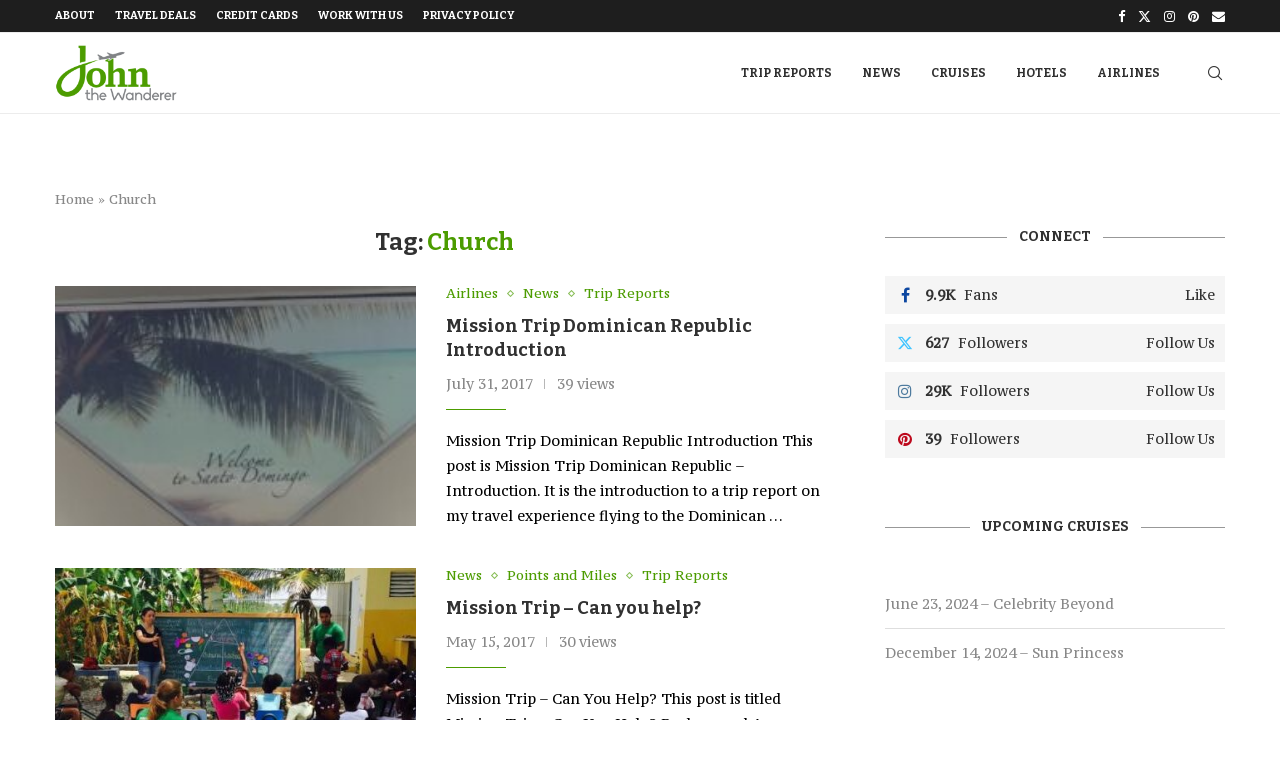

--- FILE ---
content_type: application/javascript; charset=utf-8
request_url: https://fundingchoicesmessages.google.com/f/AGSKWxXUHEtY4vLILPFpMxuov5WKeZhbKYWUrEoEpcaG22AFWk1NO2sY9xqHO-STH2MrMoap3xhI9CsQEhTermTZ2oRi0osLlGJ56zjPRKDH_ey1RkMnp8YLetXrwtulQ9ALxq4Yo3xSc-R81FUy2tNZZpLyr19QPE4PgZU0Ww0Jz8JvJRY9ULSAQJqJ6zyx/_/vendor-ads-_adshare./deliverads./ad/?site=/kampyle.js
body_size: -1288
content:
window['b0258ae2-082e-4454-a0c2-f21adde0ba4f'] = true;